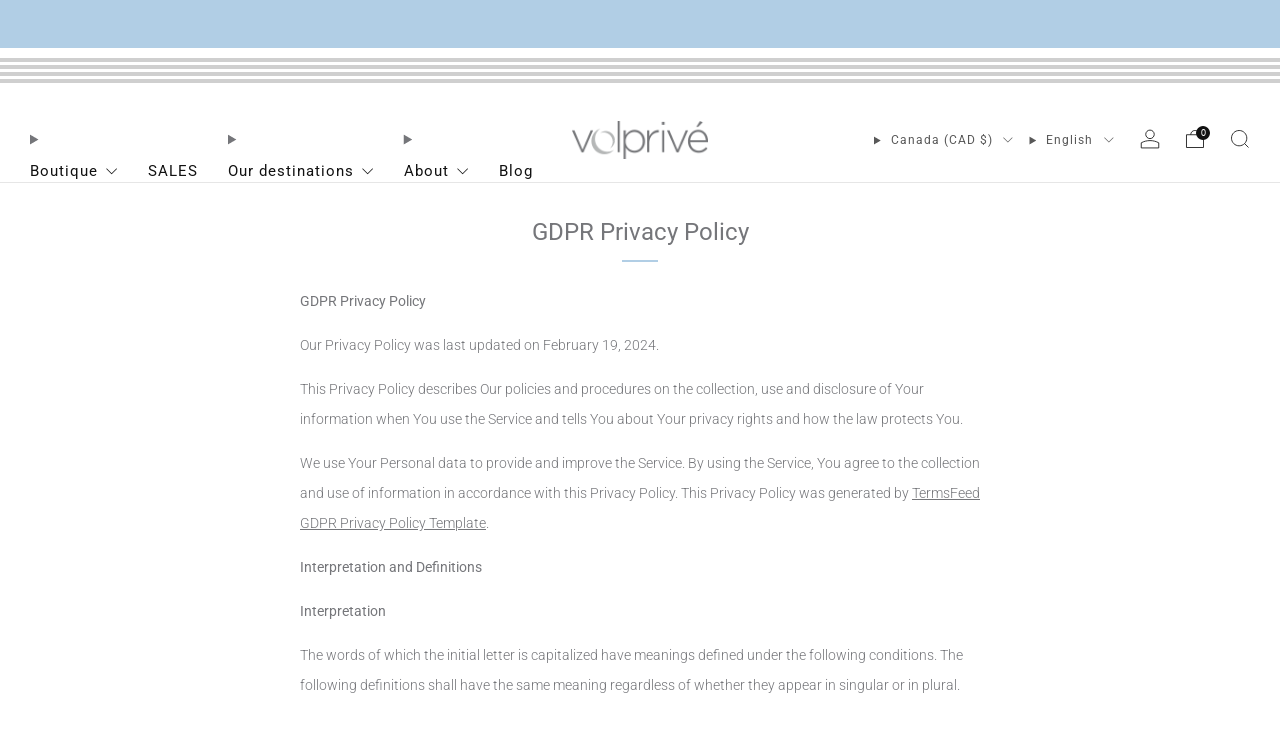

--- FILE ---
content_type: text/javascript
request_url: https://volprive.ca/cdn/shop/t/24/assets/custom.js?v=101612360477050417211714173021
body_size: -680
content:
//# sourceMappingURL=/cdn/shop/t/24/assets/custom.js.map?v=101612360477050417211714173021


--- FILE ---
content_type: text/javascript
request_url: https://volprive.ca/cdn/shop/t/24/assets/swatch-colors.js?v=64133864572324623041714173047
body_size: 231
content:
function getColorBrightness(rgbColor){var colorValues=rgbColor.match(/[\d\.]+/g).map(Number);return .2126*(colorValues[0]/255)+.7152*(colorValues[1]/255)+.0722*(colorValues[2]/255)}function isSimilarToBackground(color){var backgroundColor="rgb(255, 255, 255)",colorBrightness=getColorBrightness(color),backgroundColorBrightness=getColorBrightness(backgroundColor);return backgroundColorBrightness/colorBrightness<1.5}var SwatchColors=function(){function SwatchColors2(){this.colors={},this.images={"sable-cancun":'url("//volprive.ca/cdn/shop/files/sable-cancun_68x.webp?v=15229604843374817898")',"sand-cancun":'url("//volprive.ca/cdn/shop/files/sable-cancun_68x.webp?v=15229604843374817898")',"marine-londres":'url("//volprive.ca/cdn/shop/files/marine-londres_68x.webp?v=16183530770264255544")',"navy-london":'url("//volprive.ca/cdn/shop/files/marine-londres_68x.webp?v=16183530770264255544")',"gris-montreal":'url("//volprive.ca/cdn/shop/files/gris-montreal_68x.webp?v=8264724862640464775")',"grey-montreal":'url("//volprive.ca/cdn/shop/files/gris-montreal_68x.webp?v=8264724862640464775")',"gray-montreal":'url("//volprive.ca/cdn/shop/files/gris-montreal_68x.webp?v=8264724862640464775")',"gris-malibu":'url("//volprive.ca/cdn/shop/files/gris-malibu_68x.webp?v=13252251503234904505")',"grey-malibu":'url("//volprive.ca/cdn/shop/files/gris-malibu_68x.webp?v=13252251503234904505")',"gray-malibu":'url("//volprive.ca/cdn/shop/files/gris-malibu_68x.webp?v=13252251503234904505")',"gris-copenhague":'url("//volprive.ca/cdn/shop/files/gris-copenhague_68x.webp?v=15957115101319060872")',"grey-copenhagen":'url("//volprive.ca/cdn/shop/files/gris-copenhague_68x.webp?v=15957115101319060872")',"gray-copenhagen":'url("//volprive.ca/cdn/shop/files/gris-copenhague_68x.webp?v=15957115101319060872")',"noir-new-york":'url("//volprive.ca/cdn/shop/files/noir-new-york_68x.webp?v=7036639684521016234")',"black-new-york":'url("//volprive.ca/cdn/shop/files/noir-new-york_68x.webp?v=7036639684521016234")',"bleu-maui":'url("//volprive.ca/cdn/shop/files/bleu-maui_68x.webp?v=5791002057629892818")',"blue-maui":'url("//volprive.ca/cdn/shop/files/bleu-maui_68x.webp?v=5791002057629892818")',"rouge-paris":'url("//volprive.ca/cdn/shop/files/rouge-paris_68x.png?v=5171010762486894917")',"red-paris":'url("//volprive.ca/cdn/shop/files/rouge-paris_68x.png?v=5171010762486894917")',"marine-sydney":'url("//volprive.ca/cdn/shop/files/marine-sydney_68x.webp?v=8972589219563386349")',"navy-sydney":'url("//volprive.ca/cdn/shop/files/marine-sydney_68x.webp?v=8972589219563386349")',"sable-geneve":'url("//volprive.ca/cdn/shop/files/sable-geneve_68x.webp?v=2184232001518549067")',"sand-geneva":'url("//volprive.ca/cdn/shop/files/sable-geneve_68x.webp?v=2184232001518549067")',"rose-tokyo":'url("//volprive.ca/cdn/shop/files/rose-tokyo_68x.webp?v=18407544165126242388")',"pink-tokyo":'url("//volprive.ca/cdn/shop/files/rose-tokyo_68x.webp?v=18407544165126242388")',"gris-reykjavik":'url("//volprive.ca/cdn/shop/files/gris-reykjavik_68x.webp?v=195711679646445506")',"grey-reykjavik":'url("//volprive.ca/cdn/shop/files/gris-reykjavik_68x.webp?v=195711679646445506")',"gray-reykjavik":'url("//volprive.ca/cdn/shop/files/gris-reykjavik_68x.webp?v=195711679646445506")',"gris-vp":'url("//volprive.ca/cdn/shop/files/gris-volprive_68x.png?v=17853226401273170948")',"gris-volprive":'url("//volprive.ca/cdn/shop/files/gris-volprive_68x.png?v=17853226401273170948")',"grey-vp":'url("//volprive.ca/cdn/shop/files/gris-volprive_68x.png?v=17853226401273170948")',"gray-vp":'url("//volprive.ca/cdn/shop/files/gris-volprive_68x.png?v=17853226401273170948")',"grey-volprive":'url("//volprive.ca/cdn/shop/files/gris-volprive_68x.png?v=17853226401273170948")',"gray-volprive":'url("//volprive.ca/cdn/shop/files/gris-volprive_68x.png?v=17853226401273170948")'},this.triggers=["color","colour","couleur","farbe","cor"]}function setSwatchColor(swatch){var swatchId=swatch.getAttribute("swatch-id");Object.keys(this.colors).includes(swatchId)&&(swatch.style.setProperty("--background-graphic",this.colors[swatchId]),isSimilarToBackground(this.colors[swatchId])&&swatch.classList.add("is-similar-to-background"),getColorBrightness(this.colors[swatchId])>.5?swatch.style.setProperty("--tick-color","#000"):swatch.style.setProperty("--tick-color","#fff"),swatch.classList.remove("is-blank")),Object.keys(this.images).includes(swatchId)&&(swatch.style.setProperty("--background-graphic",this.images[swatchId]),swatch.classList.add("is-image"),swatch.classList.remove("is-blank"))}return SwatchColors2.prototype.setSwatchColor=setSwatchColor,SwatchColors2}();window.theme.swatches=new SwatchColors;function VariantSwatch(){return Reflect.construct(HTMLElement,[],this.constructor)}VariantSwatch.prototype=Object.create(HTMLElement.prototype),VariantSwatch.prototype.constructor=VariantSwatch,Object.setPrototypeOf(VariantSwatch,HTMLElement),VariantSwatch.prototype.connectedCallback=function(){window.theme.swatches.setSwatchColor(this)},customElements.define("variant-swatch",VariantSwatch);
//# sourceMappingURL=/cdn/shop/t/24/assets/swatch-colors.js.map?v=64133864572324623041714173047


--- FILE ---
content_type: text/javascript
request_url: https://volprive.ca/cdn/shop/t/24/assets/cart-free-shipping-bar.js?v=15473973110761128061714173021
body_size: 197
content:
class FreeShippingBar extends HTMLElement{constructor(){super()}connectedCallback(){this.amountToSpendElement=this.querySelector("amount-to-spend"),this.amountLeftElement=this.querySelector("amount-left"),this.moneyValueLeftElement=this.amountLeftElement.querySelector("money-value"),this.minimumReachedElement=this.querySelector("minimum-reached"),this.track=this.querySelector("free-shipping-bar-track"),this.minimumValue=Number(this.getAttribute("minimum-value")),this.value=Number(this.getAttribute("value")),this._setVariables(),this.unsubscribe=window.theme.cart.store.subscribe(state=>{this.value!==state.products.total_price&&(this.value=state.products.total_price,this._update()),this.value>=this.minimumValue&&this.classList.contains("is-visible")&&this.track.addEventListener("transitionend",()=>{setTimeout(()=>{this._playGoalAnimation()},250)},{once:!0})}),this.revealDelay=this.getAttribute("reveal-delay")||0,setTimeout(()=>{const goalAnimationElement=this.querySelector("free-shipping-bar-goal-animation");goalAnimationElement&&window.lottie&&!this.goalAnimation&&(this.goalAnimation=lottie.loadAnimation({container:goalAnimationElement,renderer:"svg",loop:!1,autoplay:!1,useWebWorker:!1,path:goalAnimationElement.getAttribute("data-url")}))});let options={rootMargin:"0px",threshold:1};this.visibilityObserver=new IntersectionObserver(entries=>{entries.forEach(entry=>{setTimeout(()=>{entry.isIntersecting&&(entry.target.classList.add("is-visible"),setTimeout(()=>{this.amountLeft===0&&this._playGoalAnimation()},1e3),this.visibilityObserver.disconnect())},this.revealDelay)})},options),this.visibilityObserver.observe(this)}disconnectedCallback(){this.classList.remove("is-visible"),this.visibilityObserver&&this.visibilityObserver.disconnect()}_setVariables(){this.amountLeft=this.minimumValue-this.value<=0?0:this.minimumValue-this.value,this.moneyLeft=window.Shopify.formatMoney(this.amountLeft,window.theme.money_format).replace(/[\.,]00$/,""),this.displacement=Math.round(this.amountLeft/this.minimumValue*100)}_update(){this.setAttribute("value",this.value),this._setVariables(),this.moneyValueLeftElement&&(this.moneyValueLeftElement.innerHTML=this.moneyLeft),this.value>0?this.amountToSpendElement.setAttribute("hidden",""):this.amountToSpendElement.removeAttribute("hidden"),this.value===0||this.amountLeft===0?this.amountLeftElement.setAttribute("hidden",""):this.amountLeftElement.removeAttribute("hidden"),this.amountLeft>0?this.minimumReachedElement.setAttribute("hidden",""):this.minimumReachedElement.removeAttribute("hidden"),this.track.style.setProperty("--displacement",`${this.displacement}%`)}_playGoalAnimation(){localStorage.getItem("freeShippingAnimationShown")||this.goalAnimation&&(localStorage.setItem("freeShippingAnimationShown",!0),this.goalAnimation.play())}}customElements.define("free-shipping-bar",FreeShippingBar);
//# sourceMappingURL=/cdn/shop/t/24/assets/cart-free-shipping-bar.js.map?v=15473973110761128061714173021
